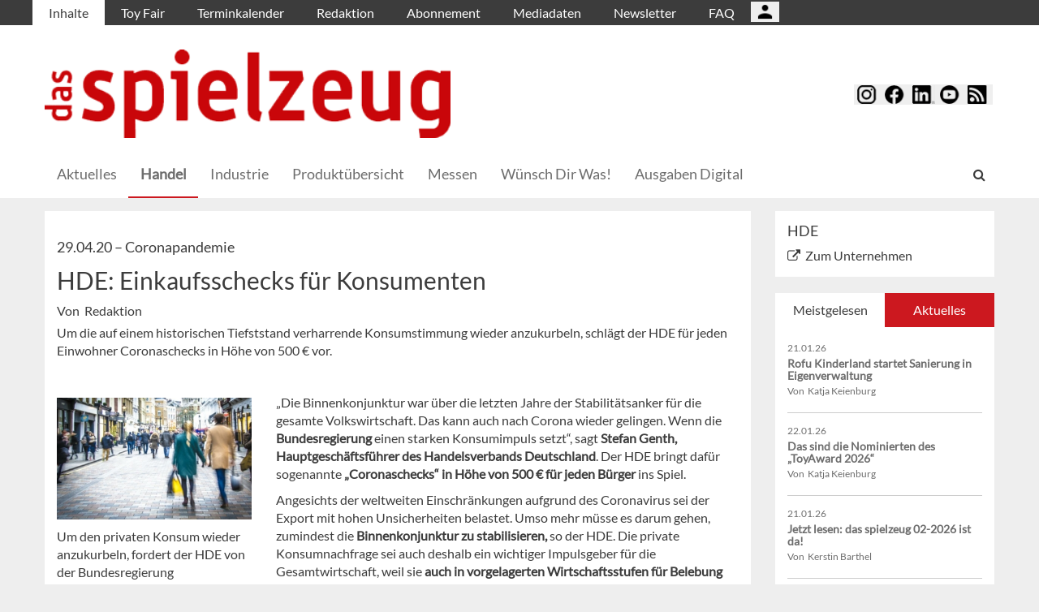

--- FILE ---
content_type: text/html; charset=UTF-8
request_url: https://dasspielzeug.de/Handel/HDE-Einkaufsschecks-fuer-Konsumenten
body_size: 12638
content:
<!DOCTYPE html>
 <!--[if lt IE 9 ]>
<html class="unsupported-ie ie" lang="de" data-ez-lang="ger-DE"><![endif]-->
<!--[if IE 9 ]>
<html class="ie ie9" lang="de" data-ez-lang="ger-DE"><![endif]-->
<!--[if (gt IE 9)|!(IE)]><!-->
<html lang="de" data-ez-lang="ger-DE"><!--<![endif]-->
    <head>
        
                                        
        
                            

                                        
                                                    


        
                                    
        <meta http-equiv="Content-Type" content="text/html; charset=utf-8" />
        <meta name="MSSmartTagsPreventParsing" content="TRUE" />
        <meta name="viewport" content="width=device-width, initial-scale=1.0, user-scalable=no" />

            
                                                                                                                                    <title>HDE: Einkaufsschecks für Konsumenten | das spielzeug</title>
    <meta name="description" content="Um die auf einem historischen Tiefststand verharrende Konsumstimmung wieder anzukurbeln, schlägt der HDE für jeden Einwohner Coronaschecks in Höhe von ..." />

    <link rel="apple-touch-icon" sizes="57x57" href="/bundles/meisenbachadasspielzeug/images/favicon/apple-touch-icon-57x57.png">
    <link rel="apple-touch-icon" sizes="114x114" href="/bundles/meisenbachadasspielzeug/images/favicon/apple-touch-icon-114x114.png">
    <link rel="apple-touch-icon" sizes="72x72" href="/bundles/meisenbachadasspielzeug/images/favicon/apple-touch-icon-72x72.png">
    <link rel="apple-touch-icon" sizes="144x144" href="/bundles/meisenbachadasspielzeug/images/favicon/apple-touch-icon-144x144.png">
    <link rel="apple-touch-icon" sizes="60x60" href="/bundles/meisenbachadasspielzeug/images/favicon/apple-touch-icon-60x60.png">
    <link rel="apple-touch-icon" sizes="120x120" href="/bundles/meisenbachadasspielzeug/images/favicon/apple-touch-icon-120x120.png">
    <link rel="apple-touch-icon" sizes="76x76" href="/bundles/meisenbachadasspielzeug/images/favicon/apple-touch-icon-76x76.png">
    <link rel="apple-touch-icon" sizes="152x152" href="/bundles/meisenbachadasspielzeug/images/favicon/apple-touch-icon-152x152.png">
    <link rel="apple-touch-icon" sizes="180x180" href="/bundles/meisenbachadasspielzeug/images/favicon/apple-touch-icon-180x180.png">
    <link rel="icon" type="image/png" href="/bundles/meisenbachadasspielzeug/images/favicon/favicon-192x192.png" sizes="192x192">
    <link rel="icon" type="image/png" href="/bundles/meisenbachadasspielzeug/images/favicon/favicon-160x160.png" sizes="160x160">
    <link rel="icon" type="image/png" href="/bundles/meisenbachadasspielzeug/images/favicon/favicon-96x96.png" sizes="96x96">
    <link rel="icon" type="image/png" href="/bundles/meisenbachadasspielzeug/images/favicon/favicon-16x16.png" sizes="16x16">
    <link rel="icon" type="image/png" href="/bundles/meisenbachadasspielzeug/images/favicon/favicon-32x32.png" sizes="32x32">
    <meta name="msapplication-TileColor" content="#ffffff">
    <meta name="msapplication-TileImage" content="/bundles/meisenbachadasspielzeug/images/favicon/mstile-144x144.png">
    <meta name="msapplication-navbutton-color" content="#c9060a" />
    <meta name="application-name" content="HDE: Einkaufsschecks für Konsumenten | das spielzeug" />
    <meta name="msapplication-starturl" content="https://dasspielzeug.de" />
    <meta name="msapplication-window" content="width=1024;height=768" />

                                        
    



    
                    
            <meta property="og:url" content="https://dasspielzeug.de/Handel/HDE-Einkaufsschecks-fuer-Konsumenten"/>
    



<!-- Facebook Meta Tags -->
<meta property="og:type" content="article"/>
<meta property="og:locale" content="ger-DE"/>

<meta property="og:title" content="HDE: Einkaufsschecks für Konsumenten"/>
<meta property="og:url" content="https://dasspielzeug.de/Handel/HDE-Einkaufsschecks-fuer-Konsumenten"/>

<meta property="og:site_name" content="das spielzeug"/>


<meta property="og:description" content="Um die auf einem historischen Tiefststand verharrende Konsumstimmung wieder anzukurbeln, schlägt der HDE für jeden Einwohner Coronaschecks in Höhe von ..."/>
<meta property="og:image" content="https://dasspielzeug.de/var/app/storage/images/medien/bilder/dasspielzeug/sonstiges/fussgaengerzone.jpeg/849982-11-ger-DE/Fussgaengerzone.jpeg.jpeg"/><meta property="og:image:width" content="1024"/><meta property="og:image:height" content="640"/>

    
    
    <meta property="article:published_time" content="2020-04-29CEST00:00:00+0200"/>
<meta property="article:tag" content="HDE"/><meta property="article:tag" content="Coronavirus"/><meta property="article:tag" content="Innenstadt"/><meta property="article:tag" content="Konsumklima"/>




<!-- Twitter Meta Tags -->
<meta name="twitter:card" content="summary_large_image">
<meta property="twitter:domain" content="dasspielzeug.de">
<meta property="twitter:url" content="https://dasspielzeug.de/Handel/HDE-Einkaufsschecks-fuer-Konsumenten">
<meta name="twitter:title" content="HDE: Einkaufsschecks für Konsumenten">
<meta name="twitter:description" content="Das 1909 gegründete Magazin richtet sich an den Handel der Sparten Spielzeug, Spiele, Multimedia, Modellbau, Hobby &amp; Basteln sowie Festartikel.">
<meta name="twitter:image" content="https://dasspielzeug.de/var/app/storage/images/medien/bilder/dasspielzeug/sonstiges/fussgaengerzone.jpeg/849982-11-ger-DE/Fussgaengerzone.jpeg.jpeg">





        

            <link rel="stylesheet" type="text/css" href="/bundles/meisenbachadasspielzeug/css/main.css" />
    <link rel="stylesheet" type="text/css" href="/bundles/meisenbachadasspielzeug/css/update.css" />

        
                <link rel="stylesheet" type="text/css" href="/bundles/meisenbachsitembmastera/css/fancybox.css" />

        <link rel="stylesheet" href="/bundles/meisenbachsitembmastera/css/dsgvo-video-embed.css">
        <script type="text/javascript" src="/bundles/meisenbachsitembmastera/js/app.js"></script>
    </head>

    <body>
        
        <div id="page" class="none">
                                                                
        


<!-- Modal -->
<div class="modal fade" id="modalCenter" tabindex="-1" role="dialog" aria-labelledby="modalCenterTitle" aria-hidden="true">
  <div class="modal-dialog modal-dialog-centered" role="document">
    <div class="modal-content" style="background-color: #e6e6e6 ">
      <div class="modal-header">
          <input class="close" data-dismiss="modal" aria-label="Close"
                 style="top:5%;right:5%;position: absolute;font-size: 20px;margin-left: 50px;background-color: #6d6d6d;color: snow"
                 type="button" value="X" name="X">
        <h1 style="margin-top:65px;margin-left: 50px;margin-right: 28px;margin-bottom: 10px;color: #6d6d6d">Login für Abonnenten</h1>
        <h5 class="modal-title btn-primary" id="ModalTitle"
            style="padding:10px;padding-bottom:5px;margin-top:65px;margin-left: 50px;margin-right: 28px;margin-bottom: 10px;background-color: #6d6d6d">
            <p id="message" style="font-size: 15px;color: snow" class="btn-secondary">Bitte melden Sie sich an, um abonnierte Inhalte zu lesen.
            </p>
        </h5>
      </div>
      <div class="modal-body">

          <label id="user_label" style="font-size: 20px;margin-left: 50px;">Login E-Mail Adresse<br>
              <input class="form-control" id="user" type="email" style="color: black;font-size: 20px;">

          </label><br>
          <label id="pwd_label" style="font-size: 20px;margin-left: 50px;">Passwort<br>
              <input class="form-control" id="pwd" type="password" style="color: black;font-size: 20px;" >
          </label>
          <br>
          <br>
          <input id="location_id" type="hidden" style="color: black" value="0">
          <input id="issue_id" type="hidden" style="color: black" value="0">
          <input id="language_code" type="hidden" style="color: black" value="ger-DE">
          <input id="btn_login" class="btn btn-primary"
                 style="float:none;font-size: 25px;margin-left: 50px;"
                 type="button" value="Anmelden" name="Anmelden">
          <input id="btn_pw_request" class="btn btn-primary" style="float:none;font-size: 25px;margin-left: 50px;display:none" type="button" value="Passwort anfordern" name="Pw_Request">
          <input id="btn_logout" class="btn btn-primary" style="float:none;font-size: 25px;margin-left: 50px; display: none" type="button" value="Abmelden" name="Abmelden" data-dismiss="modal">






      </div>
      <div class="modal-footer">
          <input id="btn_pw_forgot"  style="font-size: 12px;margin-left: 312px;color: black;margin-right: 28px;" type="button" value="Passwort vergessen" name="Pw_Forgot">
          <input id="btn_go_back"  style="font-size: 12px;margin-left: 312px;color: black;display: none;margin-right: 28px;" type="button" value="Nein Danke" name="Go_Back">


                </div>
    </div>
  </div>
</div>



<script>
    function showLoginOverlay() {
        // let element = document.getElementById( 'login-overlay' );
        let element = document.getElementById( 'overlay-outer' );
        fade_in(element);
        // document.getElementById( 'login-overlay' ).style.display = 'block';
    }
    function hideLoginOverlay() {
        // let element = document.getElementById( 'login-overlay' );
        let element = document.getElementById( 'overlay-outer' );
        fade_out(element);
        // document.getElementById( 'login-overlay' ).style.display = 'none';
        // document.getElementById( 'pwd_label' ).style.display = 'block';
    }
    function fade_out(element) {
        var op = 1;  // initial opacity
        var timer = setInterval(function () {
            if (op <= 0.1){
                clearInterval(timer);
                element.style.display = 'none';
            }
            element.style.opacity = op;
            element.style.filter = 'alpha(opacity=' + op * 100 + ")";
            op -= op * 0.1;
        }, 10);
    }
    function fade_in(element) {
        var op = 0.1;  // initial opacity
        element.style.display = 'block';
        var timer = setInterval(function () {
            if (op >= 0.9){
                clearInterval(timer);
            }
            element.style.opacity = op;
            element.style.filter = 'alpha(opacity=' + op * 100 + ")";
            op += op * 0.1;
        }, 10);
    }
    function setCenter() {
        //console.log('scroll');
        let element = document.getElementById( 'login-overlay' );
        // element.style.transform = translateX(50);
        element.style.transform = translate(50, 50);
        element.style.WebkitTransform = translate(50, 50);
        element.style.msTransform = translate(50, 50);
        element.style.MozTransform = translate(50, 50);

    }

</script>
<script>
    jQuery(document).ready(function(){
        let is_logged_in = false;
        $.ajax({
            url:'/checkLoginStatus',
            type:'POST',
            // data:{
            //     is_logged_in:is_logged_in
            // },
            success:function(response){
                var msg = "";
                //console.log(response);
                json_object = response;

                if ( typeof json_object.user_is_logged_in !== 'undefined' ){
                    is_logged_in = json_object.user_is_logged_in;
                }
                console.log("is_logged_in"+is_logged_in);
                if ( typeof json_object.message !== 'undefined' ){
                    msg = json_object.message;
                }
                if ( is_logged_in ){
                    $("#btn_logout").show();
                    $("#btn_login").hide();
                    $("#user_label").hide();
                    $("#pwd_label").hide();
                    $("#btn_pw_forgot").hide();
                    $("#message").html(msg);
                }
            },
            error: function(a, b, c) {
              console.log('error:\n');
              console.log(a);
              console.log(b);
              console.log(c);
            }
        });

        // $(window).scroll(function(){
        // $('#overlay-outer').scroll(function(){
        //   console.log('SCROLL BODY');
        //   // let element = $('#login-overlay');
        //     $('#login-overlay').css({
        //       '-webkit-transform' : 'translate( -50%, -50% )',
        //       '-moz-transform'    : 'translate( -50%, -50% )',
        //       '-ms-transform'     : 'translate( -50%, -50% )',
        //       '-o-transform'      : 'translate( -50%, -50% )',
        //       'transform'         : 'translate( -50%, -50% )'
        //     });
        //
        // });
        jQuery("#btn_login").click(function(){
            console.log('try Login');
            $("#pwd").show();
            var user = $("#user").val().trim();
            //console.log(user);
            var password = $("#pwd").val().trim();
            var issue_id = $("#issue_id").val().trim();
            var location_id = $("#location_id").val().trim();
            var language = $("#language_code").val().trim();
            // console.log(language);

            if( user != "" && password != "" ){
                //console.log('not empty');
                $.ajax({
                    url:'/loginUser',
                    type:'POST',
                    data:{
                        user:user,
                        password:password,
                        location_id:location_id,
                        issue_id:issue_id,
                        language:language
                    },
                    success:function(response){
                        var msg = "";
                        let has_access = false;
                        let logged_in = false;
                        //console.log(response);
                        json_object = response;
                        // console.log(json_object.message);
                        if ( typeof json_object.message !== 'undefined' ){
                           msg = json_object.message;
                        }
                        if ( typeof json_object.has_access !== 'undefined' ){
                           has_access = json_object.has_access;
                        }
                        if (has_access){
                            $("#btn-watch-issue").show();
                            $("#payment-info").hide();
                            $("#btn-watch-e_paper").show();
                            $("#btn-download-issue").show();
                            $("#btn-pay-issue").hide();
                        }
                        else {
                            $("#btn-watch-issue").hide();
                            $("#payment-info").show();
                            $("#btn-watch-e_paper").hide();
                            $("#btn-download-issue").hide();
                            $("#btn-pay-issue").show();
                        }
                        if ( typeof json_object.logged_in !== 'undefined' ){
                            logged_in = json_object.logged_in;
                        }
                        if (logged_in) {
                            $("#btn-login-issue").hide();
                            $("#btn_login").hide();
                            $("#user_label").hide();
                            $("#pwd_label").hide();
                            $("#btn_pw_forgot").hide();
                            $("#btn_logout").show();
                            // $("#overlay-outer").hide();
                            $("#modal").hide();
                        }

                        $("#message").html(msg);
                    },
                    error: function(a, b, c) {
                      console.log('error:\n');
                      console.log(a);
                      console.log(b);
                      console.log(c);
                    }
                });
            }
            else {
                $("#message").html('Bitte geben Sie Ihre E-Mail Adresse und Ihr Passwort ein.');
            }
        });
        jQuery("#btn_auth").click(function(){
            console.log('try auth');
            // $("#pwd").show();
            // var user = $("#user").val().trim();
            // console.log(user);
            // var password = $("#pwd").val().trim();
            // var issue_id = $("#issue_id").val().trim();
            // var location_id = $("#location_id").val().trim();
            // var language = $("#language_code").val().trim();
            // console.log(language);


                //console.log('not empty');
                $.ajax({
                    url:'/loginUserAuthKey',
                    type:'POST',
                    // data:{
                    //     user:user,
                    //     password:password,
                    //     location_id:location_id,
                    //     issue_id:issue_id,
                    //     language:language
                    // },
                    success:function(response){
                        var msg = "";
                        let has_access = false;
                        let logged_in = false;
                        //console.log(response);
                        json_object = response;
                        //console.log(json_object.message);
                        if ( typeof json_object.message !== 'undefined' ){
                           msg = json_object.message;
                        }
                        if ( typeof json_object.has_access !== 'undefined' ){
                           has_access = json_object.has_access;
                        }
                        if (has_access){
                            $("#btn-watch-issue").show();
                            $("#payment-info").hide();
                            $("#btn-download-issue").show();
                            $("#btn-pay-issue").hide();
                        }
                        else {
                            $("#btn-watch-issue").hide();
                            $("#payment-info").show();
                            $("#btn-download-issue").hide();
                            $("#btn-pay-issue").show();
                        }
                        if ( typeof json_object.success !== 'undefined' ){
                            logged_in = json_object.logged_in;
                        }
                        if (logged_in) {
                            $("#btn-login-issue").hide();
                            $("#btn_login").hide();
                            $("#user_label").hide();
                            $("#pwd_label").hide();
                            $("#btn_pw_forgot").hide();
                            $("#btn_logout").show();
                            // $("#overlay-outer").hide();
                            $("#modal").hide();
                        }

                        $("#message").html('auth success');
                    },
                    error: function(a, b, c) {
                      console.log('error:\n');
                      console.log(a);
                      console.log(b);
                      console.log(c);
                      $("#message").html('digital_issue.messages.no_auth');
                    }
                });


        });
        jQuery("#btn_logout").click(function(){
            console.log('try Logout');
            var user = $("#user").val().trim();
            //console.log(user);
            var language = $("#language_code").val().trim();
            console.log(language);

                console.log('not empty');
                $.ajax({
                    url:'/logoutUser',
                    type:'POST',
                    data:{
                        logout:true

                    },
                    success:function(response){
                        var msg = "";
                        //console.log(response);
                        json_object = response;
                        console.log(json_object.message);
                        if ( typeof json_object.message !== 'undefined' ){
                           msg = json_object.message;
                        }
                        $("#btn_login").show();
                        $("#pwd_label").show();
                        $("#user_label").show();
                        $("#btn_pw_forgot").show();
                        $("#btn_logout").hide();
                        $("#btn-watch-issue").hide();
                        $("#payment-info").show();
                        $("#btn-watch-e_paper").hide();
                        $("#btn-download-issue").hide();
                        $("#btn-login-issue").show();
                        // $("#overlay-outer").hide();
                        $("#btn-pay-issue").show();
                        $("#message").html(msg);

                    },
                    error: function(a, b, c) {
                      console.log('error:\n');
                      console.log(a);
                      console.log(b);
                      console.log(c);
                    }
                });

        });
        jQuery("#btn_pw_forgot").click(function(){
            $('#pwd_label').hide();
            $("#btn_go_back").show();
            $("#btn_pw_request").show();
            $("#btn_pw_forgot").hide();
            $('#btn_login').hide();

        });

         jQuery("#btn_go_back").click(
             goBack
         );



        jQuery("#btn_pw_request").click(function(){


            console.log('try Login');
            var user = $("#user").val().trim();
            var language = $("#language_code").val().trim();
            //console.log(user);
            // #13217
            if( user != "" && user.includes("@") && user.includes(".") ){
                $.ajax({
                    url:'/loginUserPwReset',
                    type:'POST',
                    data:{
                        login_email:user,
                        language:language,
                    },
                    success:function(response){
                        var msg = "";
                        //console.log(response);
                        json_object = response;
                        if ( typeof json_object.msg !== 'undefined' ){
                            msg = json_object.msg;
                            $("#message").html(msg);
                            $("#btn_pw_forgot").show();
                            $("#btn_pw_request").hide();
                            $('#btn_login').show();
                            $('#pwd_label').show();
                            $("#btn_go_back").hide();
                        }
                    },
                    error: function(a, b, c) {
                      msg = 'Bitte geben Sie Ihre E-Mail Adresse ein.'+' Error 2';
                      $("#message").html(msg);
                      console.log('error:\n');
                      console.log(a);
                      console.log(b);
                      console.log(c);
                    }
                });
            }
            else {
                msg = 'Bitte geben Sie Ihre E-Mail Adresse ein.';
                $("#message").html(msg);
            }
        });
        function goBack()
        {
            $("#message").html('Bitte geben Sie Ihre E-Mail Adresse und Ihr Passwort ein.');
            $("#btn_pw_forgot").show();
            $("#btn_pw_request").hide();
            $('#btn_login').show();
            $('#pwd_label').show();
            $("#btn_go_back").hide();
        }
        
    });
</script>
                                                    <header>
                                
                                    <div id="page_header_nav" class="hidden-sm hidden-xs">
                        <div class="outer">
                            <ul class="nav navbar-nav" style="max-height:2.15em;overflow:hidden;"><li id="nav-li-708" class="current_ancestor"><a href="/">Inhalte</a></li><li id="nav-li-757"><a href="/Toy-Fair">Toy Fair</a></li><li id="nav-li-709"><a href="/Terminkalender">Terminkalender</a></li><li id="nav-li-712"><a href="/Redaktion">Redaktion</a></li><li id="nav-li-710"><a href="/Abonnement">Abonnement</a></li><li id="nav-li-800"><a href="/Mediadaten">Mediadaten</a></li><li id="nav-li-12767"><a href="https://rdir.de/form.do?agnCI=893&amp;agnFN=SP_2018_DOI_1" target="_blank">Newsletter</a></li><li id="nav-li-30206"><a href="/FAQ">FAQ</a></li><li id="nav-li-108722"><button type="button" style="margin-top: 2px;padding-left: 20px;background-image: url('/bundles/meisenbachsitembmastera/images/icons8-user-48.png');
                    margin-right: 2px;" class="btn btn-secondary btn-socialmedia-quad user-login-button" data-toggle="modal" data-target="#modalCenter" ></button></li></ul>                        </div>
                    </div>
                
                                    <div id="page_header_logo">
                        <div class="outer">
                                                            <a href="/" class="logo" title="das spielzeug">
                                    <img src="/bundles/meisenbachadasspielzeug/images/logo.png" alt="das spielzeug" class="img-responsive" />
                                </a>
                                                            <div class="btn-group pull-right btn-group-sm social-media-btn-position" role="group" aria-label="Basic example">
        
        <button type="button" class="btn btn-secondary btn-socialmedia-quad btn-instagram-violet" onclick="window.open('https://www.instagram.com/dasspielzeug/','_blank');"></button>
        <button type="button" class="btn btn-secondary btn-socialmedia-quad btn-facebook-blue" onclick="window.open('https://www.facebook.com/dasspielzeug','_blank');"></button>
        <button type="button" class="btn btn-secondary btn-socialmedia-quad btn-linkedin-blue" onclick="window.open('https://www.linkedin.com/showcase/fachmagazin-das-spielzeug','_blank');"></button>
                <button type="button" class="btn btn-secondary btn-socialmedia-quad btn-youtube-red" onclick="window.open('https://www.youtube.com/channel/UCTuCnkvXBS2hAc6zUy3PONA','_blank');"></button>
        <button type="button" class="btn btn-secondary btn-socialmedia-quad btn-rss-orange" onclick="window.open('/rss','_blank');"></button>
    </div>
                        </div>
                    </div>
                
                                <div id="fixed-elements" class="hidden-print">
                    <nav id="nav">
                        <div class="outer">
                            <div class="container-fluid">
                                <div class="row">
                                    <div class="col-sm-12">
                                        <div id="navLogo">
                                                                                            <a href="/" title="das spielzeug">
                                                    <img src="/bundles/meisenbachadasspielzeug/images/logo.png" alt="das spielzeug" class="img-responsive" />
                                                </a>
                                                                                    </div>

                                        <div id="nav-main-main" class="navbar navbar-default hidden-sm hidden-xs" role="navigation">
                                                <div id="nav-main" class="navbar-inner"><ul class="nav navbar-nav"><li id="nav-li-724"><a href="/"> Aktuelles</a></li><li id="nav-li-61" class="current_ancestor"><a href="/Handel">Handel</a></li><li id="nav-li-74"><a href="/Industrie">Industrie</a></li><li id="nav-li-37810"><a href="/Produktuebersicht">Produktübersicht</a></li><li id="nav-li-747"><a href="/Messen">Messen</a></li><li id="nav-li-162764"><a href="/Wuensch-Dir-Was">Wünsch Dir Was!</a></li><li id="nav-li-101277"><a href="/Ausgaben-Digital">Ausgaben Digital</a></li></ul><div class="trigger-search"><i class="fa fa-search"></i><span class="hide-desktop">
            search.box
        </span></div></div>                                        </div>

                                        <div class="navbar navbar-default navbar-mobile visible-sm visible-xs" role="navigation">
                                            <div id="nav-mobile" class="navbar-inner">
                                                <div class="navbar-header">
                                                    <button type="button" class="navbar-toggle" data-toggle="collapse" data-target=".navbar-collapse">
                                                        <span class="sr-only">Toggle navigation</span>
                                                        <span class="icon-bar"></span>
                                                        <span class="icon-bar"></span>
                                                        <span class="icon-bar"></span>
                                                    </button>

                                                                       <button type="button" class="btn btn-secondary btn-socialmedia-quad-top-nav btn-rss-orange-top-nav pull-right" onclick="window.open('/rss','_blank');"><span class="hidden-xs">  </span></button>
    <button type="button" class="btn btn-secondary btn-socialmedia-quad-top-nav btn-youtube-red-top-nav pull-right" onclick="window.open('https://www.youtube.com/channel/UCTuCnkvXBS2hAc6zUy3PONA','_blank');" style="margin-right: 5px;">  <span class="hidden-xs">  </span></button>
    <button type="button" class="btn btn-secondary btn-socialmedia-quad-top-nav btn-linkedin-blue-top-nav pull-right" onclick="window.open('https://www.linkedin.com/showcase/fachmagazin-das-spielzeug','_blank');"><span class="hidden-xs"> </span></button>
    <button type="button" class="btn btn-secondary btn-socialmedia-quad-top-nav btn-facebook-blue-top-nav pull-right" onclick="window.open('https://www.facebook.com/dasspielzeug','_blank');">  <span class="hidden-xs">  </span></button>
    <button type="button" class="btn btn-secondary btn-socialmedia-quad-top-nav btn-instagram-violet-top-nav pull-right" onclick="window.open('https://www.instagram.com/dasspielzeug/','_blank');">  <span class="hidden-xs">  </span></button>
    
                                                </div>

                                                <div id="navbarCollapse" class="collapse navbar-collapse">
                                                    <form id="site-wide-search-form" class="form-search" role="search" method="get" action="/search">
                                                        <input class="search-query form-control" type="search" name="SearchText" id="site-wide-search-field" placeholder="Suchbegriff" />
                                                    </form>

                                                    <ul class="nav navbar-nav"><li id="nav-li-708" class="current_ancestor"><a href="/">Inhalte</a><ul class="nav navbar-nav menu_level_1"><li><a href="/"> Aktuelles</a></li><li><a href="/Handel">Handel</a></li><li><a href="/Industrie">Industrie</a></li><li><a href="/Produktuebersicht">Produktübersicht</a></li><li><a href="/Messen">Messen</a></li><li><a href="/Wuensch-Dir-Was">Wünsch Dir Was!</a></li><li><a href="/Ausgaben-Digital">Ausgaben Digital</a></li></ul></li><li id="nav-li-757"><a href="/Toy-Fair">Toy Fair</a></li><li id="nav-li-709"><a href="/Terminkalender">Terminkalender</a></li><li id="nav-li-712"><a href="/Redaktion">Redaktion</a></li><li id="nav-li-710"><a href="/Abonnement">Abonnement</a></li><li id="nav-li-800"><a href="/Mediadaten">Mediadaten</a></li><li id="nav-li-12767"><a href="https://rdir.de/form.do?agnCI=893&amp;agnFN=SP_2018_DOI_1" target="_blank">Newsletter</a></li><li id="nav-li-30206"><a href="/FAQ">FAQ</a></li><li id="nav-li-108722"><button type="button" style="margin-top: 2px;padding-left: 20px;background-image: url('/bundles/meisenbachsitembmastera/images/icons8-user-48.png');
                    margin-right: 2px;" class="btn btn-secondary btn-socialmedia-quad user-login-button" data-toggle="modal" data-target="#modalCenter" ></button></li></ul>                                                </div>

                                            </div>
                                        </div>
                                    </div>
                                </div>
                            </div>
                        </div>
                    </nav>
                    <div id="search-area" style="display: none;">
                        <div class="container-fluid">
                            <div class="row">
                                <div class="col-sm-12 search-col">
                                    <form id="site-wide-search-form" class="form-search" role="search" method="get" action="/search">
                                        <input class="search-query form-control" type="search" name="SearchText" id="site-wide-search-field" placeholder="Suchbegriff" />
                                    </form>
                                </div>
                            </div>
                        </div>
                    </div>
                </div>
                            </header>
            
                                            
                                                                                                         <div id="ad-WSKY-tl" class="ad visible-lg visible-md visible-sm header-fix hidden-print"
             style="max-width: 160px;" data-spy="affix" data-offset-top="199" data-offset-bottom="100"><script src="//meisenbach.adspirit.de/adscript.php?pid=49pid&ord=1769372939"></script><noscript><a href="//meisenbach.adspirit.de/adnoclick.php?pid=49&ord=1769372939" target="_top"><img src="data:  image/jpg;base64,"
                             alt="Hier klicken!" border="0" width="160" height="600"/></a></noscript></div>
                    <div id="ad-WSKY-tr" class="ad visible-lg visible-md visible-sm header-fix hidden-print"
             style="max-width: 160px;" data-spy="affix" data-offset-top="199" data-offset-bottom="100"><script src="//meisenbach.adspirit.de/adscript.php?pid=41pid&ord=1769372939"></script><noscript><a href="//meisenbach.adspirit.de/adnoclick.php?pid=41&ord=1769372939" target="_top"><img src="data:  image/jpg;base64,"
                             alt="Hier klicken!" border="0" width="160" height="600"/></a></noscript></div>

                    <div class="container-fluid ad-fire-container">
                        <div class="row">
                            <div class="col-xs-12">
                                <div id="ad-FIRE" class="ad visible-lg visible-md visible-sm hidden-print"
             style="max-width: 1200px;"><script src="//meisenbach.adspirit.de/adscript.php?pid=95pid&ord=1769372939"></script><noscript><a href="//meisenbach.adspirit.de/adnoclick.php?pid=95&ord=1769372939" target="_top"><img src="data:  image/jpg;base64,"
                             alt="Hier klicken!" border="0" width="1200" height="110"/></a></noscript></div>
                            </div>
                        </div>
                    </div>
                                                        <div>
            </div>
            <div class="content">
                                    

    
                
                <div class="container-fluid">
                    <div class="row">
                        <div class="col-sm-12 col-xs-12">
                                  
        <style>.article-detail pre { background-color: #ffffff; border: none; overflow: hidden; }</style>
    
    <section class="content-view-full full-article">
        <article class="class-article row">
            <div class="col-md-9 col-sm-8 col-xs-12">
                <div class="bg-white article-detail">

                                                                                    
                    
                    <h3>
                        29.04.20

                                                    &ndash; <span class="ezstring-field">Coronapandemie</span>
                        
                                                                                                                
                                                        
                    </h3>
                    <h1 class="full-view-title"><span class="ezstring-field">HDE: Einkaufsschecks für Konsumenten</span></h1>

                    <div class="attribute-byline">
                                                                            Von&nbsp; Redaktion
                                            </div>

                    <div class="attribute-short">
                        <div class="ezxmltext-field" ><p>Um die auf einem historischen Tiefststand verharrende Konsumstimmung wieder anzukurbeln, schlägt der HDE für jeden Einwohner Coronaschecks in Höhe von 500 € vor.</p><p> </p>
</div>

                    </div>

                                            <div class="article-images">
                                                                                                                                    <div class="attribute-image full-head">
                                                                        
        
                                                                                <figure class="attribute-image" title="Fussgaengerzone.jpeg">
                                            <a href="/Handel/HDE-Einkaufsschecks-fuer-Konsumenten/(gallery)/1">
                            <span><img src="https://dasspielzeug.de/var/app/storage/images/_aliases/teaser_ref/medien/bilder/dasspielzeug/sonstiges/fussgaengerzone.jpeg/849982-11-ger-DE/Fussgaengerzone.jpeg.jpeg" alt="Fussgaengerzone.jpeg" width="" height="" class="img-responsive" /></span>
                        </a>
                                        <figcaption class="attribute-caption">
                                                    <div class="ezxmltext-field" ><p>Um den privaten Konsum wieder anzukurbeln, fordert der HDE von der Bundesregierung Coronaschecks für jeden einzelnen Bürger. © William Barton - stock.adobe.com</p>
</div>

                                                &nbsp;
                    </figcaption>
                </figure>
                                                            </div>
                                                                                                                    </div>
                    
                                            <div class="attribute-long">
                            <div class="ezxmltext-field" ><p>„Die Binnenkonjunktur war über die letzten Jahre der Stabilitätsanker für die gesamte Volkswirtschaft. Das kann auch nach Corona wieder gelingen. Wenn die <strong>Bundesregierung</strong> einen starken Konsumimpuls setzt“, sagt <strong>Stefan Genth,</strong> <strong>Hauptgeschäftsführer des Handelsverbands Deutschland</strong>. Der HDE bringt dafür sogenannte <strong>„Coronaschecks“ in Höhe von 500 € für jeden Bürger</strong> ins Spiel.</p><p>Angesichts der weltweiten Einschränkungen aufgrund des Coronavirus sei der Export mit hohen Unsicherheiten belastet. Umso mehr müsse es darum gehen, zumindest die <strong>Binnenkonjunktur zu stabilisieren,</strong> so der HDE. Die private Konsumnachfrage sei auch deshalb ein wichtiger Impulsgeber für die Gesamtwirtschaft, weil sie <strong>auch in vorgelagerten Wirtschaftsstufen für Belebung</strong> sorge.</p><p>Starten sollte die Ausgabe der Coronaschecks nach Auffassung des HDE, <strong>sobald die Infektionsrisiken durch das Coronavirus beherrschbar geworden</strong> sind und sich weite Bereiche der Wirtschaft auf die Rückkehr zur Normalität vorbereiten. „Wir brauchen dann ein starkes Aufbruchssignal für Verbraucher und Unternehmen – auch zur Verbesserung der Stimmung“, meint Genth weiter.</p><p><strong>Einmalzahlung als Konsumtreiber</strong></p><p>Ein staatlicher Gutschein von 500 € je Einwohner würde einen <strong>gesamtwirtschaftlichen Nachfrageschub von bis zu 40 Milliarden € </strong>auslösen, der sich durch Multiplikatoreffekte weiter verstärkt, rechnet der HDE vor. Von den Coronaschecks sollten <strong>alle Bürger gleichermaßen </strong>profitieren. Deshalb sollten diese auch <strong>nicht mit anderen Transfers verrechnet </strong>werden.</p><p>Nach dem HDE-Konzept könnten <strong>Arbeitnehmer das Geld über die Lohnabrechnung erhalten</strong>, wobei über die Anzahl der Kinderfreibeträge auch Minderjährige erfasst werden könnten. Die Finanzämter würden dann eine Erstattung an die Arbeitgeber vornehmen. Für Rentner schlägt der HDE eine Auszahlung über die Rentenkasse, für Transferempfänger über die Arbeitsämter vor. Für Freiberufler, Selbständige, andere Unternehmer und sonstige Personen könnte laut HDE ein ähnliches Antrags- und Auszahlungsverfahren helfen, wie es bereits für die Soforthilfen an Soloselbständige entwickelt wurde.</p>
</div>

                        </div>
                    
                    <div class="clearfix"></div>
                                                                                                                                            
                        <button style="margin: 10px 0 -10px 0;width: 100%; white-space: normal" class="btn btn-primary full-width" onclick="
                                                                    window.open('https://rdir.de/form.do?agnCI=893&amp;agnFN=SP_2018_DOI_1', 'blank' );
                                "
                        >
                           das spielzeug-Newsletter abonnieren und immer informiert sein!
                        </button>
                    
                    <div class="attribute-socialize hidden-print">
                        <div id="socialshareprivacy"></div>
                    </div>
                </div>

                                                    
                                                                        <div class="keywords hidden-print">
                        <h4>Weitere Artikel zu:</h4>
                        <ul>
                                                                                                                                    <li>
                                        <a href="/tags/id/3376" property="article:tag">
                                            HDE
                                        </a>
                                    </li>
                                                                                                                                                                    <li>
                                        <a href="/tags/id/8429" property="article:tag">
                                            Coronavirus
                                        </a>
                                    </li>
                                                                                                                                                                    <li>
                                        <a href="/tags/id/3993" property="article:tag">
                                            Innenstadt
                                        </a>
                                    </li>
                                                                                                                                                                    <li>
                                        <a href="/tags/id/4673" property="article:tag">
                                            Konsumklima
                                        </a>
                                    </li>
                                                                                    </ul>
                    </div>
                
                                                                                                         
                          
                                                                                                                                                                                                                                                                                                                                                                                                                                                                                                                    
                        
                                                    <div class="related hidden-print">
                                <h3>Ähnliche Artikel</h3>

                                                                                                                    <div class="row">
        <div class="content-view-line col-sm-12 col-xs-12 line-article">
            <article class="class-article hover-item">
                                    <div class="attribute-image">
                                                        
        
                                                                                <figure class="attribute-image" title="Einkaufswagen-Grafik-Konsum-Copyright-stock-adobe-com-tania.jpeg">
                                            <a href="/Handel/Eher-truebe-Aussichten">
                            <span><img src="https://dasspielzeug.de/var/app/storage/images/_aliases/teaser_post/0/9/7/3/1963790-1-ger-DE/Einkaufswagen-Grafik-Konsum-Copyright-stock-adobe-com-tania.jpeg" alt="Einkaufswagen-Grafik-Konsum-Copyright-stock-adobe-com-tania.jpeg" width="" height="" class="img-responsive" /></span>
                        </a>
                                        <figcaption class="attribute-caption">
                                                    <div class="ezxmltext-field" >
<p>Die Erwartungen an die Verbraucherstimmung sind Experten zufolge enttäuschend. © stock.adobe.com/tania</p>

</div>

                                                &nbsp;
                    </figcaption>
                </figure>
                                            </div>
                
                <div class="text">
                    <div class="attribute-header">
                                                    <h6 class="h5">
                                <span class="date">
                                    14.01.26

                                                                        &ndash; <span class="ezstring-field">Verbraucherstimmung zum Jahresanfang</span>
                                                                    </span>
                            </h6>
                        
                                                    <h3 class="h5"><span class="ezstring-field">Verbraucherstimmung zum Jahresanfang</span></h3>
                                                                            <h3 class="article-title">
                                 <a href="/Handel/Eher-truebe-Aussichten" title="Eher trübe Aussichten" class="teaser-link hidden-print"><span class="ezstring-field">Eher trübe Aussichten</span></a>
                            </h3>
                        
                    </div>

                    <div class="attribute-short">
                                                                            Die Konsumstimmung in Deutschland beendetet das Jahr 2025 laut dem Konsumbarometer des Handelsverbands Deutschland (HDE) mit dem tiefsten Stand seit einem ...
                                                <span class="author">
                                                                                    Von&nbsp; Susanne Böhm
                                                    </span>
                    </div>
                </div>
            </article>
        </div>
    </div>

                                                                                    <div class="row">
        <div class="content-view-line col-sm-12 col-xs-12 line-article">
            <article class="class-article hover-item">
                                    <div class="attribute-image">
                                                        
        
                                                                                <figure class="attribute-image" title="Foerderband-Logistik-Lager-Pakete-Copyright-stock-adobe-com-valdisskudre.jpeg">
                                            <a href="/Handel/Es-ist-ein-erster-Schritt">
                            <span><img src="https://dasspielzeug.de/var/app/storage/images/_aliases/teaser_post/1/8/5/9/1959581-1-ger-DE/Foerderband-Logistik-Lager-Pakete-Copyright-stock-adobe-com-valdisskudre.jpeg" alt="Foerderband-Logistik-Lager-Pakete-Copyright-stock-adobe-com-valdisskudre.jpeg" width="" height="" class="img-responsive" /></span>
                        </a>
                                        <figcaption class="attribute-caption">
                                                    <div class="ezxmltext-field" >
<p>Die EU-Finanzminister haben sich auf eine Paketabgabe für Billigimporte geeinigt. © stock.adobe.com/valdisskudre</p>

</div>

                                                &nbsp;
                    </figcaption>
                </figure>
                                            </div>
                
                <div class="text">
                    <div class="attribute-header">
                                                    <h6 class="h5">
                                <span class="date">
                                    29.12.25

                                                                        &ndash; <span class="ezstring-field">HDE bewertet Paketabgabe für Billigimporte</span>
                                                                    </span>
                            </h6>
                        
                                                    <h3 class="h5"><span class="ezstring-field">HDE bewertet Paketabgabe für Billigimporte</span></h3>
                                                                            <h3 class="article-title">
                                 <a href="/Handel/Es-ist-ein-erster-Schritt" title="Es ist ein erster Schritt" class="teaser-link hidden-print"><span class="ezstring-field">Es ist ein erster Schritt</span></a>
                            </h3>
                        
                    </div>

                    <div class="attribute-short">
                                                                            
Der Handelsverband Deutschland (HDE) begrüßt die geplante Paketabgabe für Billigimporte, in deren Rahmen ab Juli 2026 für jedes in die EU eingeführte ...
                                                <span class="author">
                                                                                    Von&nbsp; Susanne Böhm
                                                    </span>
                    </div>
                </div>
            </article>
        </div>
    </div>

                                                                                    <div class="row">
        <div class="content-view-line col-sm-12 col-xs-12 line-article">
            <article class="class-article hover-item">
                                    <div class="attribute-image">
                                                        
        
                                                                                <figure class="attribute-image" title="Rote-Geschenktueten--Copyright-stock-adobe-com-pixelliebe.jpeg">
                                            <a href="/Handel/Handel-hofft-auf-Schwung">
                            <span><img src="https://dasspielzeug.de/var/app/storage/images/_aliases/teaser_post/9/8/7/6/1956789-1-ger-DE/Rote-Geschenktueten--Copyright-stock-adobe-com-pixelliebe.jpeg" alt="Rote-Geschenktueten--Copyright-stock-adobe-com-pixelliebe.jpeg" width="" height="" class="img-responsive" /></span>
                        </a>
                                        <figcaption class="attribute-caption">
                                                    <div class="ezxmltext-field" >
<p>Das bisher verhaltene Weihnachtsgeschäft geht in den Endspurt. © stock.adobe.com/pixelliebe</p>

</div>

                                                &nbsp;
                    </figcaption>
                </figure>
                                            </div>
                
                <div class="text">
                    <div class="attribute-header">
                                                    <h6 class="h5">
                                <span class="date">
                                    17.12.25

                                                                        &ndash; <span class="ezstring-field">Dritte Woche Weihnachtsgeschäft</span>
                                                                    </span>
                            </h6>
                        
                                                    <h3 class="h5"><span class="ezstring-field">Dritte Woche Weihnachtsgeschäft</span></h3>
                                                                            <h3 class="article-title">
                                 <a href="/Handel/Handel-hofft-auf-Schwung" title="Handel hofft auf Schwung" class="teaser-link hidden-print"><span class="ezstring-field">Handel hofft auf Schwung</span></a>
                            </h3>
                        
                    </div>

                    <div class="attribute-short">
                                                                            Die Woche vor dem dritten Advent brachte dem Handel erneut enttäuschende Umsätze, wie eine Umfrage des Handelsverband Deutschland (HDE) zeigt. Dennoch ...
                                                <span class="author">
                                                                                    Von&nbsp; Susanne Böhm
                                                    </span>
                    </div>
                </div>
            </article>
        </div>
    </div>

                                                            </div>
                                            
                                                                    </div>

    
            <div class="col-md-3 col-sm-4 col-xs-12 hidden-print">
                <aside>
                    <section class="content-view-aside">
                        

    
<div class="page-ads-aside">
                        
            </div>
                        <div class="row"><div class="col-sm-12 col-xs-12"><div class="content-grid-item"><div class="text"><div class="company"><h3><span class="ezstring-field">HDE</span></h3></div><div class="company-link"><i class="fa fa-external-link"></i>&nbsp;
                                                                                                                                                                    <a href="http://www,einzelhandel.de" target="_blank">Zum Unternehmen</a></div></div></div></div></div><div class="row block-item-suggested-content"><div class="col-sm-12 col-xs-12"><div class="content-grid-item"><ul class="nav nav-tabs" role="tablist"><li class="active"><a href="#mostread" role="tab" data-toggle="tab">
                            Meistgelesen
                        </a></li><li><a href="#newest" role="tab" data-toggle="tab">
                            Aktuelles
                        </a></li></ul><div class="tab-content"><div class="tab-pane active" id="mostread"><div class="suggested-content-item block-item-suggested-content-article"><h4>21.01.26</h4><h4><span class="ezstring-field">Fokus auf den stationären Handel</span></h4><h3><a title="O-175759" href="/Handel/Rofu-Kinderland-startet-Sanierung-in-Eigenverwaltung"><span class="ezstring-field">Rofu Kinderland startet Sanierung in Eigenverwaltung</span></a></h3><h4>
                                                                                                            Von&nbsp; Katja Keienburg
                                                                            </h4></div><div class="suggested-content-item block-item-suggested-content-article"><h4>22.01.26</h4><h4><span class="ezstring-field">Auszeichnung</span></h4><h3><a title="O-175881" href="/Messen/Das-sind-die-Nominierten-des-ToyAward-2026"><span class="ezstring-field">Das sind die Nominierten des „ToyAward 2026“ </span></a></h3><h4>
                                                                                                            Von&nbsp; Katja Keienburg
                                                                            </h4></div><div class="suggested-content-item block-item-suggested-content-article"><h4>21.01.26</h4><h4><span class="ezstring-field">In eigener Sache</span></h4><h3><a title="O-175417" href="/Handel/Jetzt-lesen-das-spielzeug-02-2026-ist-da"><span class="ezstring-field">Jetzt lesen: das spielzeug 02-2026 ist da!</span></a></h3><h4>
                                                                                                            Von&nbsp; Kerstin Barthel
                                                                            </h4></div><div class="suggested-content-item block-item-suggested-content-article"><h4>19.01.26</h4><h4><span class="ezstring-field">Gemeinsamer Auftritt auf der Spielwarenmesse 2026</span></h4><h3><a title="O-175588" href="/Industrie/TimeTEX-uebernimmt-HCM-Kinzel"><span class="ezstring-field">TimeTEX übernimmt HCM Kinzel </span></a></h3><h4>
                                                                                                            Von&nbsp; Kerstin Barthel
                                                                            </h4></div><div class="suggested-content-item block-item-suggested-content-article"><h4>21.01.26</h4><h4><span class="ezstring-field">Anzeige</span></h4><h3><a title="O-175375" href="/Produkte/Lizenzen/Von-Neuheiten-bis-Olympiasieger-Neues-bei-BULLYLAND-R"><span class="ezstring-field">Von Neuheiten bis Olympiasieger – Neues bei BULLYLAND®</span></a></h3><h4><span class="ezstring-field">Bullyworld GmbH</span></h4></div></div><div class="tab-pane" id="newest"><div class="suggested-content-item block-item-suggested-content-article"><h4>25.01.26</h4><h4><span class="ezstring-field">Lernspiel</span></h4><h3><a href="/Produkte/Spiele/Klick-Klack-Klug!-von-moses.-Verlag"><span class="ezstring-field">„Klick Klack Klug!“ von moses. Verlag</span></a></h3><h4>
                                                                                                    Von&nbsp; Larissa Terwart
                                                                    </h4></div><div class="suggested-content-item block-item-suggested-content-article"><h4>25.01.26</h4><h4><span class="ezstring-field">Schleich</span></h4><h3><a href="/Industrie/Wachstum-angestrebt"><span class="ezstring-field">Wachstum angestrebt</span></a></h3><h4>
                                                                                                    Von&nbsp; Susanne Böhm
                                                                    </h4></div><div class="suggested-content-item block-item-suggested-content-article"><h4>23.01.26</h4><h4><span class="ezstring-field">NIQ-Studie </span></h4><h3><a href="/Handel/Kaufkraft-nimmt-um-5-zu"><span class="ezstring-field">Kaufkraft nimmt um 5 % zu</span></a></h3><h4>
                                                                                                    Von&nbsp; Susanne Böhm
                                                                    </h4></div><div class="suggested-content-item block-item-suggested-content-article"><h4>23.01.26</h4><h4><span class="ezstring-field">Carletto</span></h4><h3><a href="/Produkte/Kreatives-und-PBS/Nachhaltige-Kreativwelten-von-Plus-Plus-und-Eugy"><span class="ezstring-field">Nachhaltige Kreativwelten von Plus-Plus und Eugy</span></a></h3><h4>
                                                                                                    Von&nbsp; Katja Keienburg
                                                                    </h4></div><div class="suggested-content-item block-item-suggested-content-article"><h4>23.01.26</h4><h4><span class="ezstring-field">Personalie</span></h4><h3><a href="/Industrie/Moose-Toys-Neue-Fuehrungsstruktur-in-der-DACH-Region"><span class="ezstring-field">Moose Toys: Neue Führungsstruktur in der DACH-Region </span></a></h3><h4>
                                                                                                    Von&nbsp; Katja Keienburg
                                                                    </h4></div></div></div></div></div></div><!-- r2 -->                    </section>
                </aside>
            </div>
        </article>
    </section>

                        </div>
                    </div>
                </div>
            </div>
        </div>

                    <footer class="hidden-print">
                <div>
                    <div class="container-fluid">
                        <div class="row">
                            <ul class="links"><li id="nav-li-30206"><a href="/FAQ">FAQ</a></li><li id="nav-li-761"><a href="http://www.meisenbach.de" target="_blank">Meisenbach Verlag</a></li><li id="nav-li-730"><a href="/Datenschutz">Datenschutz</a></li><li id="nav-li-800"><a href="/Mediadaten">Mediadaten</a></li><li id="nav-li-732"><a href="/Impressum">Impressum</a></li><li id="nav-li-40484"><a href="https://dasspielzeug.de/rss" target="_blank">RSS Feed</a></li><li id="nav-li-21098"><a href="https://www.facebook.com/dasspielzeug" target="_blank">Facebook</a></li><li id="nav-li-21099"><a href="https://www.instagram.com/dasspielzeug/" target="_blank">Instagram</a></li><li id="nav-li-187854"><a href="https://www.linkedin.com/showcase/fachmagazin-das-spielzeug" target="_blank">LinkedIn</a></li></ul>                        </div>
                    </div>
                    <a href="http://www.meisenbach.de" target="_blank">
                                                <img class="logo" style="height: 30px;width: auto;" src="/bundles/meisenbachsitembmastera/images/Meiba-Logo-2018_Footer.gif" alt="Meisenbach Logo" />
                    </a>
                </div>
            </footer>
        
            
            <script src="/bundles/meisenbachsitembmastera/webpack/app.min.js"></script>
            <script>
                $(document).ready(function(){
                    $('[data-toggle="tooltip"]').tooltip(); // activate tooltips for bootstrap
                });
            </script>

            <script type="application/javascript">
                // todo: move to javascript file
                function redirectTo(url)
                {
                    Win10Alert.controller.clearAll();
                    Win10Alert.controller.show();
                    Win10Alert.controller.setOptions({ title: "Article: No translation found", body: "Do you want to call the alternative translation&#039;s homepage?" });
                    Win10Alert.controller.addButton({ label: "Call Homepage",onclick: "window.location.href='"+url+"'"});
                    Win10Alert.controller.addButton({ label: "Cancel",onclick: "Win10Alert.controller.hide();"});
                }

            </script>

                    

        








    <script src="//meisenbach.adspirit.de/adasync.js" async type="text/javascript" language="JavaScript"></script>
    </body>
</html>
